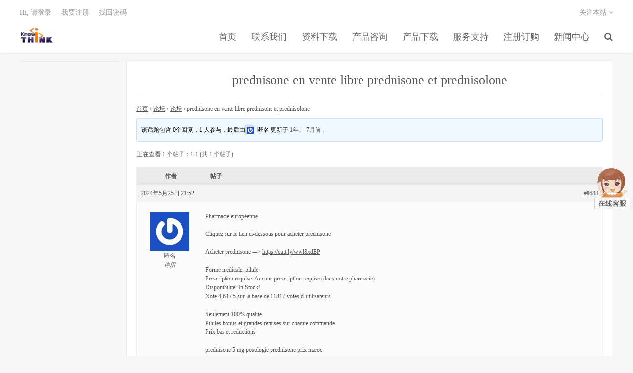

--- FILE ---
content_type: text/html; charset=UTF-8
request_url: http://www.knowthink.com/forums/topic/prednisone-en-vente-libre-prednisone-et-prednisolone
body_size: 10519
content:
<!DOCTYPE HTML>
<html>
<head>
<meta charset="UTF-8">
<link rel="dns-prefetch" href="//apps.bdimg.com">
<meta http-equiv="X-UA-Compatible" content="IE=11,IE=10,IE=9,IE=8">
<meta name="viewport" content="width=device-width, initial-scale=1.0, user-scalable=0, minimum-scale=1.0, maximum-scale=1.0">
<meta name="apple-mobile-web-app-title" content="诺机械CAD软件">
<meta http-equiv="Cache-Control" content="no-siteapp">
<title>话题：prednisone en vente libre prednisone et prednisolone-诺机械CAD软件</title>
<meta name='robots' content='max-image-preview:large' />
	<style>img:is([sizes="auto" i], [sizes^="auto," i]) { contain-intrinsic-size: 3000px 1500px }</style>
	<script type="text/javascript">
/* <![CDATA[ */
window._wpemojiSettings = {"baseUrl":"https:\/\/s.w.org\/images\/core\/emoji\/16.0.1\/72x72\/","ext":".png","svgUrl":"https:\/\/s.w.org\/images\/core\/emoji\/16.0.1\/svg\/","svgExt":".svg","source":{"concatemoji":"http:\/\/www.knowthink.com\/wp-includes\/js\/wp-emoji-release.min.js?ver=6.8.3"}};
/*! This file is auto-generated */
!function(s,n){var o,i,e;function c(e){try{var t={supportTests:e,timestamp:(new Date).valueOf()};sessionStorage.setItem(o,JSON.stringify(t))}catch(e){}}function p(e,t,n){e.clearRect(0,0,e.canvas.width,e.canvas.height),e.fillText(t,0,0);var t=new Uint32Array(e.getImageData(0,0,e.canvas.width,e.canvas.height).data),a=(e.clearRect(0,0,e.canvas.width,e.canvas.height),e.fillText(n,0,0),new Uint32Array(e.getImageData(0,0,e.canvas.width,e.canvas.height).data));return t.every(function(e,t){return e===a[t]})}function u(e,t){e.clearRect(0,0,e.canvas.width,e.canvas.height),e.fillText(t,0,0);for(var n=e.getImageData(16,16,1,1),a=0;a<n.data.length;a++)if(0!==n.data[a])return!1;return!0}function f(e,t,n,a){switch(t){case"flag":return n(e,"\ud83c\udff3\ufe0f\u200d\u26a7\ufe0f","\ud83c\udff3\ufe0f\u200b\u26a7\ufe0f")?!1:!n(e,"\ud83c\udde8\ud83c\uddf6","\ud83c\udde8\u200b\ud83c\uddf6")&&!n(e,"\ud83c\udff4\udb40\udc67\udb40\udc62\udb40\udc65\udb40\udc6e\udb40\udc67\udb40\udc7f","\ud83c\udff4\u200b\udb40\udc67\u200b\udb40\udc62\u200b\udb40\udc65\u200b\udb40\udc6e\u200b\udb40\udc67\u200b\udb40\udc7f");case"emoji":return!a(e,"\ud83e\udedf")}return!1}function g(e,t,n,a){var r="undefined"!=typeof WorkerGlobalScope&&self instanceof WorkerGlobalScope?new OffscreenCanvas(300,150):s.createElement("canvas"),o=r.getContext("2d",{willReadFrequently:!0}),i=(o.textBaseline="top",o.font="600 32px Arial",{});return e.forEach(function(e){i[e]=t(o,e,n,a)}),i}function t(e){var t=s.createElement("script");t.src=e,t.defer=!0,s.head.appendChild(t)}"undefined"!=typeof Promise&&(o="wpEmojiSettingsSupports",i=["flag","emoji"],n.supports={everything:!0,everythingExceptFlag:!0},e=new Promise(function(e){s.addEventListener("DOMContentLoaded",e,{once:!0})}),new Promise(function(t){var n=function(){try{var e=JSON.parse(sessionStorage.getItem(o));if("object"==typeof e&&"number"==typeof e.timestamp&&(new Date).valueOf()<e.timestamp+604800&&"object"==typeof e.supportTests)return e.supportTests}catch(e){}return null}();if(!n){if("undefined"!=typeof Worker&&"undefined"!=typeof OffscreenCanvas&&"undefined"!=typeof URL&&URL.createObjectURL&&"undefined"!=typeof Blob)try{var e="postMessage("+g.toString()+"("+[JSON.stringify(i),f.toString(),p.toString(),u.toString()].join(",")+"));",a=new Blob([e],{type:"text/javascript"}),r=new Worker(URL.createObjectURL(a),{name:"wpTestEmojiSupports"});return void(r.onmessage=function(e){c(n=e.data),r.terminate(),t(n)})}catch(e){}c(n=g(i,f,p,u))}t(n)}).then(function(e){for(var t in e)n.supports[t]=e[t],n.supports.everything=n.supports.everything&&n.supports[t],"flag"!==t&&(n.supports.everythingExceptFlag=n.supports.everythingExceptFlag&&n.supports[t]);n.supports.everythingExceptFlag=n.supports.everythingExceptFlag&&!n.supports.flag,n.DOMReady=!1,n.readyCallback=function(){n.DOMReady=!0}}).then(function(){return e}).then(function(){var e;n.supports.everything||(n.readyCallback(),(e=n.source||{}).concatemoji?t(e.concatemoji):e.wpemoji&&e.twemoji&&(t(e.twemoji),t(e.wpemoji)))}))}((window,document),window._wpemojiSettings);
/* ]]> */
</script>
<link rel='stylesheet' id='ws_alipay_front_css-css' href='http://www.knowthink.com/wp-content/plugins/alipay/styles/front.css?ver=6.8.3' type='text/css' media='all' />
<style id='wp-emoji-styles-inline-css' type='text/css'>

	img.wp-smiley, img.emoji {
		display: inline !important;
		border: none !important;
		box-shadow: none !important;
		height: 1em !important;
		width: 1em !important;
		margin: 0 0.07em !important;
		vertical-align: -0.1em !important;
		background: none !important;
		padding: 0 !important;
	}
</style>
<link rel='stylesheet' id='wp-block-library-css' href='http://www.knowthink.com/wp-includes/css/dist/block-library/style.min.css?ver=6.8.3' type='text/css' media='all' />
<style id='classic-theme-styles-inline-css' type='text/css'>
/*! This file is auto-generated */
.wp-block-button__link{color:#fff;background-color:#32373c;border-radius:9999px;box-shadow:none;text-decoration:none;padding:calc(.667em + 2px) calc(1.333em + 2px);font-size:1.125em}.wp-block-file__button{background:#32373c;color:#fff;text-decoration:none}
</style>
<style id='global-styles-inline-css' type='text/css'>
:root{--wp--preset--aspect-ratio--square: 1;--wp--preset--aspect-ratio--4-3: 4/3;--wp--preset--aspect-ratio--3-4: 3/4;--wp--preset--aspect-ratio--3-2: 3/2;--wp--preset--aspect-ratio--2-3: 2/3;--wp--preset--aspect-ratio--16-9: 16/9;--wp--preset--aspect-ratio--9-16: 9/16;--wp--preset--color--black: #000000;--wp--preset--color--cyan-bluish-gray: #abb8c3;--wp--preset--color--white: #ffffff;--wp--preset--color--pale-pink: #f78da7;--wp--preset--color--vivid-red: #cf2e2e;--wp--preset--color--luminous-vivid-orange: #ff6900;--wp--preset--color--luminous-vivid-amber: #fcb900;--wp--preset--color--light-green-cyan: #7bdcb5;--wp--preset--color--vivid-green-cyan: #00d084;--wp--preset--color--pale-cyan-blue: #8ed1fc;--wp--preset--color--vivid-cyan-blue: #0693e3;--wp--preset--color--vivid-purple: #9b51e0;--wp--preset--gradient--vivid-cyan-blue-to-vivid-purple: linear-gradient(135deg,rgba(6,147,227,1) 0%,rgb(155,81,224) 100%);--wp--preset--gradient--light-green-cyan-to-vivid-green-cyan: linear-gradient(135deg,rgb(122,220,180) 0%,rgb(0,208,130) 100%);--wp--preset--gradient--luminous-vivid-amber-to-luminous-vivid-orange: linear-gradient(135deg,rgba(252,185,0,1) 0%,rgba(255,105,0,1) 100%);--wp--preset--gradient--luminous-vivid-orange-to-vivid-red: linear-gradient(135deg,rgba(255,105,0,1) 0%,rgb(207,46,46) 100%);--wp--preset--gradient--very-light-gray-to-cyan-bluish-gray: linear-gradient(135deg,rgb(238,238,238) 0%,rgb(169,184,195) 100%);--wp--preset--gradient--cool-to-warm-spectrum: linear-gradient(135deg,rgb(74,234,220) 0%,rgb(151,120,209) 20%,rgb(207,42,186) 40%,rgb(238,44,130) 60%,rgb(251,105,98) 80%,rgb(254,248,76) 100%);--wp--preset--gradient--blush-light-purple: linear-gradient(135deg,rgb(255,206,236) 0%,rgb(152,150,240) 100%);--wp--preset--gradient--blush-bordeaux: linear-gradient(135deg,rgb(254,205,165) 0%,rgb(254,45,45) 50%,rgb(107,0,62) 100%);--wp--preset--gradient--luminous-dusk: linear-gradient(135deg,rgb(255,203,112) 0%,rgb(199,81,192) 50%,rgb(65,88,208) 100%);--wp--preset--gradient--pale-ocean: linear-gradient(135deg,rgb(255,245,203) 0%,rgb(182,227,212) 50%,rgb(51,167,181) 100%);--wp--preset--gradient--electric-grass: linear-gradient(135deg,rgb(202,248,128) 0%,rgb(113,206,126) 100%);--wp--preset--gradient--midnight: linear-gradient(135deg,rgb(2,3,129) 0%,rgb(40,116,252) 100%);--wp--preset--font-size--small: 13px;--wp--preset--font-size--medium: 20px;--wp--preset--font-size--large: 36px;--wp--preset--font-size--x-large: 42px;--wp--preset--spacing--20: 0.44rem;--wp--preset--spacing--30: 0.67rem;--wp--preset--spacing--40: 1rem;--wp--preset--spacing--50: 1.5rem;--wp--preset--spacing--60: 2.25rem;--wp--preset--spacing--70: 3.38rem;--wp--preset--spacing--80: 5.06rem;--wp--preset--shadow--natural: 6px 6px 9px rgba(0, 0, 0, 0.2);--wp--preset--shadow--deep: 12px 12px 50px rgba(0, 0, 0, 0.4);--wp--preset--shadow--sharp: 6px 6px 0px rgba(0, 0, 0, 0.2);--wp--preset--shadow--outlined: 6px 6px 0px -3px rgba(255, 255, 255, 1), 6px 6px rgba(0, 0, 0, 1);--wp--preset--shadow--crisp: 6px 6px 0px rgba(0, 0, 0, 1);}:where(.is-layout-flex){gap: 0.5em;}:where(.is-layout-grid){gap: 0.5em;}body .is-layout-flex{display: flex;}.is-layout-flex{flex-wrap: wrap;align-items: center;}.is-layout-flex > :is(*, div){margin: 0;}body .is-layout-grid{display: grid;}.is-layout-grid > :is(*, div){margin: 0;}:where(.wp-block-columns.is-layout-flex){gap: 2em;}:where(.wp-block-columns.is-layout-grid){gap: 2em;}:where(.wp-block-post-template.is-layout-flex){gap: 1.25em;}:where(.wp-block-post-template.is-layout-grid){gap: 1.25em;}.has-black-color{color: var(--wp--preset--color--black) !important;}.has-cyan-bluish-gray-color{color: var(--wp--preset--color--cyan-bluish-gray) !important;}.has-white-color{color: var(--wp--preset--color--white) !important;}.has-pale-pink-color{color: var(--wp--preset--color--pale-pink) !important;}.has-vivid-red-color{color: var(--wp--preset--color--vivid-red) !important;}.has-luminous-vivid-orange-color{color: var(--wp--preset--color--luminous-vivid-orange) !important;}.has-luminous-vivid-amber-color{color: var(--wp--preset--color--luminous-vivid-amber) !important;}.has-light-green-cyan-color{color: var(--wp--preset--color--light-green-cyan) !important;}.has-vivid-green-cyan-color{color: var(--wp--preset--color--vivid-green-cyan) !important;}.has-pale-cyan-blue-color{color: var(--wp--preset--color--pale-cyan-blue) !important;}.has-vivid-cyan-blue-color{color: var(--wp--preset--color--vivid-cyan-blue) !important;}.has-vivid-purple-color{color: var(--wp--preset--color--vivid-purple) !important;}.has-black-background-color{background-color: var(--wp--preset--color--black) !important;}.has-cyan-bluish-gray-background-color{background-color: var(--wp--preset--color--cyan-bluish-gray) !important;}.has-white-background-color{background-color: var(--wp--preset--color--white) !important;}.has-pale-pink-background-color{background-color: var(--wp--preset--color--pale-pink) !important;}.has-vivid-red-background-color{background-color: var(--wp--preset--color--vivid-red) !important;}.has-luminous-vivid-orange-background-color{background-color: var(--wp--preset--color--luminous-vivid-orange) !important;}.has-luminous-vivid-amber-background-color{background-color: var(--wp--preset--color--luminous-vivid-amber) !important;}.has-light-green-cyan-background-color{background-color: var(--wp--preset--color--light-green-cyan) !important;}.has-vivid-green-cyan-background-color{background-color: var(--wp--preset--color--vivid-green-cyan) !important;}.has-pale-cyan-blue-background-color{background-color: var(--wp--preset--color--pale-cyan-blue) !important;}.has-vivid-cyan-blue-background-color{background-color: var(--wp--preset--color--vivid-cyan-blue) !important;}.has-vivid-purple-background-color{background-color: var(--wp--preset--color--vivid-purple) !important;}.has-black-border-color{border-color: var(--wp--preset--color--black) !important;}.has-cyan-bluish-gray-border-color{border-color: var(--wp--preset--color--cyan-bluish-gray) !important;}.has-white-border-color{border-color: var(--wp--preset--color--white) !important;}.has-pale-pink-border-color{border-color: var(--wp--preset--color--pale-pink) !important;}.has-vivid-red-border-color{border-color: var(--wp--preset--color--vivid-red) !important;}.has-luminous-vivid-orange-border-color{border-color: var(--wp--preset--color--luminous-vivid-orange) !important;}.has-luminous-vivid-amber-border-color{border-color: var(--wp--preset--color--luminous-vivid-amber) !important;}.has-light-green-cyan-border-color{border-color: var(--wp--preset--color--light-green-cyan) !important;}.has-vivid-green-cyan-border-color{border-color: var(--wp--preset--color--vivid-green-cyan) !important;}.has-pale-cyan-blue-border-color{border-color: var(--wp--preset--color--pale-cyan-blue) !important;}.has-vivid-cyan-blue-border-color{border-color: var(--wp--preset--color--vivid-cyan-blue) !important;}.has-vivid-purple-border-color{border-color: var(--wp--preset--color--vivid-purple) !important;}.has-vivid-cyan-blue-to-vivid-purple-gradient-background{background: var(--wp--preset--gradient--vivid-cyan-blue-to-vivid-purple) !important;}.has-light-green-cyan-to-vivid-green-cyan-gradient-background{background: var(--wp--preset--gradient--light-green-cyan-to-vivid-green-cyan) !important;}.has-luminous-vivid-amber-to-luminous-vivid-orange-gradient-background{background: var(--wp--preset--gradient--luminous-vivid-amber-to-luminous-vivid-orange) !important;}.has-luminous-vivid-orange-to-vivid-red-gradient-background{background: var(--wp--preset--gradient--luminous-vivid-orange-to-vivid-red) !important;}.has-very-light-gray-to-cyan-bluish-gray-gradient-background{background: var(--wp--preset--gradient--very-light-gray-to-cyan-bluish-gray) !important;}.has-cool-to-warm-spectrum-gradient-background{background: var(--wp--preset--gradient--cool-to-warm-spectrum) !important;}.has-blush-light-purple-gradient-background{background: var(--wp--preset--gradient--blush-light-purple) !important;}.has-blush-bordeaux-gradient-background{background: var(--wp--preset--gradient--blush-bordeaux) !important;}.has-luminous-dusk-gradient-background{background: var(--wp--preset--gradient--luminous-dusk) !important;}.has-pale-ocean-gradient-background{background: var(--wp--preset--gradient--pale-ocean) !important;}.has-electric-grass-gradient-background{background: var(--wp--preset--gradient--electric-grass) !important;}.has-midnight-gradient-background{background: var(--wp--preset--gradient--midnight) !important;}.has-small-font-size{font-size: var(--wp--preset--font-size--small) !important;}.has-medium-font-size{font-size: var(--wp--preset--font-size--medium) !important;}.has-large-font-size{font-size: var(--wp--preset--font-size--large) !important;}.has-x-large-font-size{font-size: var(--wp--preset--font-size--x-large) !important;}
:where(.wp-block-post-template.is-layout-flex){gap: 1.25em;}:where(.wp-block-post-template.is-layout-grid){gap: 1.25em;}
:where(.wp-block-columns.is-layout-flex){gap: 2em;}:where(.wp-block-columns.is-layout-grid){gap: 2em;}
:root :where(.wp-block-pullquote){font-size: 1.5em;line-height: 1.6;}
</style>
<link rel='stylesheet' id='bbp-default-css' href='http://www.knowthink.com/wp-content/plugins/bbpress/templates/default/css/bbpress.min.css?ver=2.6.14' type='text/css' media='all' />
<link rel='stylesheet' id='contact-form-7-css' href='http://www.knowthink.com/wp-content/plugins/contact-form-7/includes/css/styles.css?ver=6.1.4' type='text/css' media='all' />
<link rel='stylesheet' id='style_login_widget-css' href='http://www.knowthink.com/wp-content/plugins/login-sidebar-widget/css/style_login_widget.css?ver=6.8.3' type='text/css' media='all' />
<link rel='stylesheet' id='_bootstrap-css' href='http://www.knowthink.com/wp-content/themes/dux/css/bootstrap.min.css?ver=1.3' type='text/css' media='all' />
<link rel='stylesheet' id='_fontawesome-css' href='http://www.knowthink.com/wp-content/themes/dux/css/font-awesome.min.css?ver=1.3' type='text/css' media='all' />
<link rel='stylesheet' id='_main-css' href='http://www.knowthink.com/wp-content/themes/dux/css/main.css?ver=1.3' type='text/css' media='all' />
<script type="text/javascript" src="http://www.knowthink.com/wp-content/themes/dux/js/libs/jquery.min.js?ver=1.3" id="jquery-js"></script>
<script type="text/javascript" src="http://www.knowthink.com/wp-content/plugins/alipay/javascripts/front.js?ver=6.8.3" id="ws_alipay_front_js-js"></script>
<script type="text/javascript" src="http://www.knowthink.com/wp-content/plugins/alipay/javascripts/widget.js?ver=6.8.3" id="ws_alipay_widget_js-js"></script>
<script type="text/javascript" src="http://www.knowthink.com/wp-content/plugins/login-sidebar-widget/js/jquery.validate.min.js?ver=6.8.3" id="jquery.validate.min-js"></script>
<script type="text/javascript" src="http://www.knowthink.com/wp-content/plugins/login-sidebar-widget/js/additional-methods.js?ver=6.8.3" id="additional-methods-js"></script>
<link rel="https://api.w.org/" href="http://www.knowthink.com/wp-json/" /><link rel="canonical" href="http://www.knowthink.com/forums/topic/prednisone-en-vente-libre-prednisone-et-prednisolone" />
<link rel='shortlink' href='http://www.knowthink.com/?p=8683' />
<link rel="alternate" title="oEmbed (JSON)" type="application/json+oembed" href="http://www.knowthink.com/wp-json/oembed/1.0/embed?url=http%3A%2F%2Fwww.knowthink.com%2Fforums%2Ftopic%2Fprednisone-en-vente-libre-prednisone-et-prednisolone" />
<link rel="alternate" title="oEmbed (XML)" type="text/xml+oembed" href="http://www.knowthink.com/wp-json/oembed/1.0/embed?url=http%3A%2F%2Fwww.knowthink.com%2Fforums%2Ftopic%2Fprednisone-en-vente-libre-prednisone-et-prednisolone&#038;format=xml" />
<style></style><meta name="description" content="首页 &rsaquo; 论坛 &rsaquo; 论坛 &rsaquo; prednisone en vente libre prednisone et prednisolone 	 	 	 	 		 		该话题包含 0个回复，1 人参与，最后由匿名 更新于 1年、 7月前 。 		 		 			  	正在查看 1 个帖子：1-1  (共 1 个帖子) 	  ">
<style>a:hover, .site-navbar li:hover > a, .site-navbar li.active a:hover, .site-navbar a:hover, .search-on .site-navbar li.navto-search a, .topbar a:hover, .site-nav li.current-menu-item > a, .site-nav li.current-menu-parent > a, .site-search-form a:hover, .branding-primary .btn:hover, .title .more a:hover, .excerpt h2 a:hover, .excerpt .meta a:hover, .excerpt-minic h2 a:hover, .excerpt-minic .meta a:hover, .article-content .wp-caption:hover .wp-caption-text, .article-content a, .article-nav a:hover, .relates a:hover, .widget_links li a:hover, .widget_categories li a:hover, .widget_ui_comments strong, .widget_ui_posts li a:hover .text, .widget_ui_posts .nopic .text:hover , .widget_meta ul a:hover, .tagcloud a:hover, .textwidget a:hover, .sign h3, #navs .item li a, .url, .url:hover{color: #555555;}.btn-primary, .label-primary, .branding-primary, .post-copyright:hover, .article-tags a, .pagination ul > .active > a, .pagination ul > .active > span, .pagenav .current, .widget_ui_tags .items a:hover, .sign .close-link, .pagemenu li.active a, .pageheader, .resetpasssteps li.active, #navs h2, #navs nav, .btn-primary:hover, .btn-primary:focus, .btn-primary:active, .btn-primary.active, .open > .dropdown-toggle.btn-primary, .tag-clouds a:hover{background-color: #555555;}.btn-primary, .search-input:focus, #bdcs .bdcs-search-form-input:focus, #submit, .plinks ul li a:hover,.btn-primary:hover, .btn-primary:focus, .btn-primary:active, .btn-primary.active, .open > .dropdown-toggle.btn-primary{border-color: #555555;}.search-btn, .label-primary, #bdcs .bdcs-search-form-submit, #submit, .excerpt .cat{background-color: #555555;}.excerpt .cat i{border-left-color:#555555;}@media (max-width: 720px) {.site-navbar li.active a, .site-navbar li.active a:hover, .m-nav-show .m-icon-nav{color: #555555;}}@media (max-width: 480px) {.pagination ul > li.next-page a{background-color:#555555;}}</style><link rel="icon" href="http://www.knowthink.com/wp-content/uploads/2016/04/knowm-150x150.png" sizes="32x32" />
<link rel="icon" href="http://www.knowthink.com/wp-content/uploads/2016/04/knowm.png" sizes="192x192" />
<link rel="apple-touch-icon" href="http://www.knowthink.com/wp-content/uploads/2016/04/knowm.png" />
<meta name="msapplication-TileImage" content="http://www.knowthink.com/wp-content/uploads/2016/04/knowm.png" />
<link rel="shortcut icon" href="http://www.knowthink.com/favicon.ico">
<!--[if lt IE 9]><script src="http://www.knowthink.com/wp-content/themes/dux/js/libs/html5.min.js"></script><![endif]-->
</head>
<body class="topic bbpress bbp-no-js wp-singular topic-template-default single single-topic postid-8683 wp-theme-dux site-layout-2">
<header class="header">
	<div class="container">
		<div class="logo"><a href="http://www.knowthink.com" title="诺机械CAD软件-致力于高效率CAD辅助设计软件开发，尤其擅长于制造业领域通用机械软件的需求，诺机械是当前国内外最顶尖的CAD专业软件，支持多种语言、多套标准"><img src="http://www.knowthink.com/knowthink.jpg">诺机械CAD软件</a></div>				<ul class="site-nav site-navbar">
			<li id="menu-item-118" class="menu-item menu-item-type-custom menu-item-object-custom menu-item-home menu-item-118"><a href="http://www.knowthink.com">首页</a></li>
<li id="menu-item-440" class="menu-item menu-item-type-post_type menu-item-object-page menu-item-440"><a href="http://www.knowthink.com/contact-us">联系我们</a></li>
<li id="menu-item-258" class="menu-item menu-item-type-post_type menu-item-object-page menu-item-258"><a href="http://www.knowthink.com/data-download">资料下载</a></li>
<li id="menu-item-86" class="menu-item menu-item-type-post_type menu-item-object-page menu-item-86"><a href="http://www.knowthink.com/product-consulting">产品咨询</a></li>
<li id="menu-item-489" class="menu-item menu-item-type-post_type menu-item-object-post menu-item-489"><a href="http://www.knowthink.com/11.html">产品下载</a></li>
<li id="menu-item-84" class="menu-item menu-item-type-post_type menu-item-object-page menu-item-84"><a href="http://www.knowthink.com/service-support">服务支持</a></li>
<li id="menu-item-89" class="menu-item menu-item-type-post_type menu-item-object-page menu-item-89"><a href="http://www.knowthink.com/registration-order">注册订购</a></li>
<li id="menu-item-518" class="menu-item menu-item-type-post_type menu-item-object-forum menu-item-518"><a href="http://www.knowthink.com/forums/forum/bbs">新闻中心</a></li>
							<li class="navto-search"><a href="javascript:;" class="search-show active"><i class="fa fa-search"></i></a></li>
					</ul>
		<div class="topbar">
			<ul class="site-nav topmenu">
								<li class="menusns">
					<a href="javascript:;">关注本站 <i class="fa fa-angle-down"></i></a>
					<ul class="sub-menu">
						<li><a class="sns-wechat" href="javascript:;" title="关注”阿里百秀“" data-src="http://www.daqianduan.com/wp-content/uploads/2015/01/weixin-qrcode.jpg"><i class="fa fa-wechat"></i> 微信</a></li>						<li><a target="_blank" rel="external nofollow" href="http://weibo.com/junzibuqicom"><i class="fa fa-weibo"></i> 微博</a></li>						<li><a target="_blank" rel="external nofollow" href="http://junzibuqi.com"><i class="fa fa-tencent-weibo"></i> 腾讯微博</a></li>																		<li><a target="_blank" href="http://www.knowthink.com/feed"><i class="fa fa-rss"></i> RSS订阅</a></li>					</ul>
				</li>
			</ul>
											<a href="javascript:;" class="signin-loader">Hi, 请登录</a>
				&nbsp; &nbsp; <a href="javascript:;" class="signup-loader">我要注册</a>
				&nbsp; &nbsp; <a href="http://www.knowthink.com/password-reset">找回密码</a>
					</div>
		<i class="fa fa-bars m-icon-nav"></i>
	</div>
</header>
<div class="site-search">
	<div class="container">
		<form method="get" class="site-search-form" action="http://www.knowthink.com/" ><input class="search-input" name="s" type="text" placeholder="输入关键字" value=""><button class="search-btn" type="submit"><i class="fa fa-search"></i></button></form>	</div>
</div><section class="container container-page">
	<div class="pageside">
	<div class="pagemenus">
		<ul class="pagemenu">
					</ul>
	</div>
</div>	<div class="content">
				<header class="article-header">
			<h1 class="article-title"><a href="http://www.knowthink.com/forums/topic/prednisone-en-vente-libre-prednisone-et-prednisolone">prednisone en vente libre prednisone et prednisolone</a></h1>
		</header>
		<article class="article-content">
			
<div id="bbpress-forums" class="bbpress-wrapper">

	<div class="bbp-breadcrumb"><p><a href="http://www.knowthink.com" class="bbp-breadcrumb-home">首页</a> <span class="bbp-breadcrumb-sep">&rsaquo;</span> <a href="http://www.knowthink.com/forums" class="bbp-breadcrumb-root">论坛</a> <span class="bbp-breadcrumb-sep">&rsaquo;</span> <a href="http://www.knowthink.com/forums/forum/bbs" class="bbp-breadcrumb-forum">论坛</a> <span class="bbp-breadcrumb-sep">&rsaquo;</span> <span class="bbp-breadcrumb-current">prednisone en vente libre prednisone et prednisolone</span></p></div>
	
	
	
	
		
		<div class="bbp-template-notice info"><ul><li class="bbp-topic-description">该话题包含 0个回复，1 人参与，最后由<span  class="bbp-author-avatar"><img src="https://secure.gravatar.com/avatar/" class="avatar avatar-28" height="28" width="28"></span><span  class="bbp-author-name">匿名</span> 更新于 <a href="http://www.knowthink.com/forums/topic/prednisone-en-vente-libre-prednisone-et-prednisolone" title="prednisone en vente libre prednisone et prednisolone">1年、 7月前</a> 。</li></ul></div>
		
		
			
<div class="bbp-pagination">
	<div class="bbp-pagination-count">正在查看 1 个帖子：1-1  (共 1 个帖子)</div>
	<div class="bbp-pagination-links"></div>
</div>


			
<ul id="topic-8683-replies" class="forums bbp-replies">

	<li class="bbp-header">
		<div class="bbp-reply-author">作者</div><!-- .bbp-reply-author -->
		<div class="bbp-reply-content">帖子</div><!-- .bbp-reply-content -->
	</li><!-- .bbp-header -->

	<li class="bbp-body">

		
			
				
<div id="post-8683" class="bbp-reply-header">
	<div class="bbp-meta">
		<span class="bbp-reply-post-date">2024年5月25日 21:52</span>

		
		<a href="http://www.knowthink.com/forums/topic/prednisone-en-vente-libre-prednisone-et-prednisolone#post-8683" class="bbp-reply-permalink">#8683</a>

		
		<span class="bbp-admin-links"></span>
		
	</div><!-- .bbp-meta -->
</div><!-- #post-8683 -->

<div class="loop-item-0 user-id-2647 bbp-parent-forum-497 bbp-parent-topic-497 bbp-reply-position-1 odd  post-8683 topic type-topic status-publish hentry">
	<div class="bbp-reply-author">

		
		<span  class="bbp-author-avatar"><img src="https://secure.gravatar.com/avatar/" class="avatar avatar-160" height="160" width="160"></span><span  class="bbp-author-name">匿名</span><div class="bbp-author-role">停用</div>
		
		
	</div><!-- .bbp-reply-author -->

	<div class="bbp-reply-content">

		
		<p>Pharmacie européenne </p>
<p>Cliquez sur le lien ci-dessous pour acheter prednisone </p>
<p>Acheter prednisone -–&gt; <a href="https://cutt.ly/wwl8xdBP" rel="nofollow">https://cutt.ly/wwl8xdBP</a> </p>
<p>Forme medicale: pilule<br />
Prescription requise: Aucune prescription requise (dans notre pharmacie)<br />
Disponibilité: In Stock!<br />
Note 4,63 / 5 sur la base de 11817 votes d’utilisateurs </p>
<p>Seulement 100% qualite<br />
Pilules bonus et grandes remises sur chaque commande<br />
Prix bas et reductions </p>
<p>prednisone 5 mg posologie prednisone prix maroc<br />
prednisone vente libre prednisone en vente libre<br />
prednisona 30 mg en francais prednisone 20 mg pourquoi<br />
prednisone 20 mg posologie acheter prednisone<br />
posologie prednisone prednisone 20 mg pourquoi<br />
prednisone 20 mg combien par jour prednisone 20 mg posologie<br />
pourquoi prendre du prednisone prednisona e alcool<br />
prednisolona ou prednisona cortancyl 5 mg prix<br />
effets secondaires prednisone acheter prednisone<br />
prednisone effets secondaires prednisone posologie adulte<br />
prednisone ordonnance prednisolona ou prednisona<br />
prednisone chat prednisone ordonnance<br />
prednisone anti inflammatoire prednisone prix maroc<br />
prednisone 20 mg posologie prednisolona ou prednisona<br />
prix prednisone 20 mg prednisone et prednisolone<br />
quand prendre prednisone 20 mg posologie prednisone 5 mg<br />
prednisone 20 mg combien par jour prednisone prix maroc<br />
meticorten ou prednisona prednisone ou cortancyl<br />
prednisone anti inflammatoire prednisone effet secondaire<br />
prix prednisone 20 mg effet secondaire prednisone<br />
effet secondaire prednisone prednisone et prednisolone<br />
prednisone ou cortancyl prednisona e alcool<br />
prednisolona ou prednisona prednisone effet secondaire<br />
prednisone ou cortancyl prednisone posologie adulte<br />
prednisolona ou prednisona prednisone 20 mg posologie<br />
prednisone rhume prednisone c est quoi<br />
prednisone prix prednisone effets secondaires<br />
prednisone prix maroc posologie prednisone<br />
posologie prednisone 5 mg prednisone 5 mg effets secondaires<br />
prednisone 20 mg pourquoi effet secondaire prednisone<br />
prednisone chat posologie prednisone 5 mg<br />
prednisone asthme prednisolona ou prednisona<br />
prednisone 20 mg combien par jour prednisone rhume<br />
prednisone prix prednisolona ou prednisona<br />
prednisona ou prednisolona prednisone en vente libre<br />
prednisone ordonnance posologie prednisone 5 mg<br />
prednisone prix prednisona e alcool<br />
prednisona ou prednisolona posologie prednisone 5 mg<br />
posologie prednisone 20 mg prednisone posologie adulte<br />
prednisone en vente libre prednisone pour chien<br />
posologie prednisone 20 mg prednisone pharmacie<br />
prednisone 20 mg avis prednisona ou prednisolona<br />
prednisone prix maroc meticorten ou prednisona<br />
prednisone effets secondaires prednisone 5 mg posologie<br />
posologie prednisone 5 mg prednisona e alcool<br />
prednisone et grossesse prednisona ou prednisolona<br />
posologie prednisone 20 mg prednisone chien<br />
prednisone asthme pourquoi prendre du prednisone<br />
posologie prednisone 5 mg quand prendre prednisone 20 mg<br />
posologie prednisone 5 mg prednisone pour chien<br />
prednisone asthme prednisone et prednisolone<br />
prednisona ou prednisolona prednisone rhume<br />
effets secondaires prednisone prednisone 5 mg posologie<br />
acheter prednisone prednisone chien<br />
comment prendre prednisone prednisone posologie<br />
prednisona 30 mg en francais prednisone prix<br />
prednisone pharmacie prednisone effets secondaires<br />
prednisone 5 mg posologie prednisone 20 mg combien par jour<br />
posologie prednisone 5 mg comment prendre prednisone<br />
prednisone 20 mg prix acheter prednisone<br />
prix prednisone 20 mg prednisone pour chien<br />
prednisone et prednisolone quand prendre prednisone 20 mg<br />
effets secondaires prednisone posologie prednisone 20 mg<br />
pourquoi prendre du prednisone prednisone c est quoi<br />
quand prendre prednisone 20 mg prednisona 30 mg en francais<br />
prednisone ordonnance prednisone c est quoi<br />
prednisona ou prednisolona cortancyl 5 mg prix<br />
prednisone rhume posologie prednisone 20 mg<br />
prednisone 5 mg effets secondaires prednisone 20 mg combien par jour<br />
France: Paris, Lyon, Marseille, Toulouse, Bordeaux, Lille, Nice, Nantes, Strasbourg, Rennes, Grenoble, Rouen, Toulon, Montpellier, Douai et Lens, Avignon, Saint-Etienne.<br />
Belgique: Anvers – Antwerpen, Louvain – Leuven, Bruges – Brugge, Gand – Gent, Hasselt, Wavre, Mons, Liege, Arlon, Namur, Bruxelles, Limbourg. </p>

		
	</div><!-- .bbp-reply-content -->
</div><!-- .reply -->

			
		
	</li><!-- .bbp-body -->

	<li class="bbp-footer">
		<div class="bbp-reply-author">作者</div>
		<div class="bbp-reply-content">帖子</div><!-- .bbp-reply-content -->
	</li><!-- .bbp-footer -->
</ul><!-- #topic-8683-replies -->


			
<div class="bbp-pagination">
	<div class="bbp-pagination-count">正在查看 1 个帖子：1-1  (共 1 个帖子)</div>
	<div class="bbp-pagination-links"></div>
</div>


		
		

	<div id="no-reply-8683" class="bbp-no-reply">
		<div class="bbp-template-notice">
			<ul>
				<li>哎呀，回复话题必需登录。</li>
			</ul>
		</div>

		
			
<form method="post" action="http://www.knowthink.com/wp-login.php" class="bbp-login-form">
	<fieldset class="bbp-form">
		<legend>登录</legend>

		<div class="bbp-username">
			<label for="user_login">用户名: </label>
			<input type="text" name="log" value="" size="20" maxlength="100" id="user_login" autocomplete="off" />
		</div>

		<div class="bbp-password">
			<label for="user_pass">密码: </label>
			<input type="password" name="pwd" value="" size="20" id="user_pass" autocomplete="off" />
		</div>

		<div class="bbp-remember-me">
			<input type="checkbox" name="rememberme" value="forever"  id="rememberme" />
			<label for="rememberme">保持登录状态</label>
		</div>

		
		<div class="bbp-submit-wrapper">

			<button type="submit" name="user-submit" id="user-submit" class="button submit user-submit">登录</button>

			
	<input type="hidden" name="user-cookie" value="1" />

	<input type="hidden" id="bbp_redirect_to" name="redirect_to" value="http://www.knowthink.com/forums/topic/prednisone-en-vente-libre-prednisone-et-prednisolone" /><input type="hidden" id="_wpnonce" name="_wpnonce" value="33ae436cff" /><input type="hidden" name="_wp_http_referer" value="/forums/topic/prednisone-en-vente-libre-prednisone-et-prednisolone" />
		</div>
	</fieldset>
</form>

		
	</div>



	
	

	
</div>
		</article>
				<p>&nbsp;</p>
			</div>
</section>
<!-- QQ客服代码开始--><link rel="stylesheet" href="http://www.knowthink.com/wp-content/plugins/qq-kefu/qqkefu.css" type="text/css" media="screen" /><script>	if (typeof jQuery == "undefined") {		var script = document.createElement("script");		script.setAttribute("src",				"http://lib.sinaapp.com/js/jquery/1.7.2/jquery.min.js");		document.getElementsByTagName("BODY")[0].appendChild(script);	}</script><div id="divStayTopright" style="position:fixed;z-index:999999;top:20%;right:0px;height:16px;"><div id="qqkefuDv" style="right:-87px;position:fixed;"><script>var isIn = true;var isLeft="right";</script><table><tr><td id="navLog"><img src="http://www.knowthink.com/wp-content/plugins/qq-kefu/images/navLogo.gif" id="imgNav"></td><td><table id="__01" width="83" style="min-width:83px" border="0" cellpadding="0" cellspacing="0"><tr><td><div class="kefu1"></div></td></tr><tr><td><div class="telNo" id="txtTelNo">2077341508</div></td></tr><tr><td><div class="kefu3"></div></td></tr><tr><td><a target="_blank" href="http://wpa.qq.com/msgrd?v=3&uin=2077341508&site=qq&menu=yes"><div class="kefu4" id="qqIco0"></div></a></td></tr><tr><td><a target="_blank" href="http://wpa.qq.com/msgrd?v=3&uin=2077341508&site=qq&menu=yes"><div class="qqnum">技术支持</div></a></td></tr><tr><td><div class="line"></div></td></tr><tr><td><a href="http://www.jqdemo.com/qqkefu" target="_blank"><div class="kefu10"></div></a></td></tr></table></td></tr></table></div></div><script>window.document.getElementById("txtTelNo").onclick=function(){window.prompt("客服电话","2077341508")}</script><script src="http://www.knowthink.com/wp-content/plugins/qq-kefu/qqkefuFront.js"></script><!-- QQ客服代码结束--><div class="branding branding-black">
	<div class="container">
		<h2></h2>
		<a target="blank" class="btn btn-lg" href="http://www.knowthink.com/registration-order">注册订购</a><a target="blank" class="btn btn-lg" href="http://www.knowthink.com/contact-us">联系我们</a>	</div>
</div>
<footer class="footer">
	<div class="container">
		<div class="fcode">
					</div>
		<p>&copy; 2026 <a href="http://www.knowthink.com">诺机械CAD软件</a> &nbsp; <a href="http://www.knowthink.com/sitemap.xml">网站地图</a>
</p>
			</div>
</footer>

<script>
window.jsui={
    www: 'http://www.knowthink.com',
    uri: 'http://www.knowthink.com/wp-content/themes/dux',
    ver: '1.3',
	roll: ["1","2"],
    ajaxpager: '5',
    url_rp: 'http://www.knowthink.com/password-reset'
};
</script>
<script type="speculationrules">
{"prefetch":[{"source":"document","where":{"and":[{"href_matches":"\/*"},{"not":{"href_matches":["\/wp-*.php","\/wp-admin\/*","\/wp-content\/uploads\/*","\/wp-content\/*","\/wp-content\/plugins\/*","\/wp-content\/themes\/dux\/*","\/*\\?(.+)"]}},{"not":{"selector_matches":"a[rel~=\"nofollow\"]"}},{"not":{"selector_matches":".no-prefetch, .no-prefetch a"}}]},"eagerness":"conservative"}]}
</script>

<script type="text/javascript" id="bbp-swap-no-js-body-class">
	document.body.className = document.body.className.replace( 'bbp-no-js', 'bbp-js' );
</script>

<script type="text/javascript" src="http://www.knowthink.com/wp-content/plugins/bbpress/templates/default/js/editor.min.js?ver=2.6.14" id="bbpress-editor-js"></script>
<script type="text/javascript" id="bbpress-engagements-js-extra">
/* <![CDATA[ */
var bbpEngagementJS = {"object_id":"8683","bbp_ajaxurl":"http:\/\/www.knowthink.com\/forums\/topic\/prednisone-en-vente-libre-prednisone-et-prednisolone\/?bbp-ajax=true","generic_ajax_error":"\u6709\u4e9b\u4e0d\u6b63\u5e38\u3002\u5237\u65b0\u60a8\u7684\u6d4f\u89c8\u5668\u518d\u91cd\u8bd5\u3002"};
/* ]]> */
</script>
<script type="text/javascript" src="http://www.knowthink.com/wp-content/plugins/bbpress/templates/default/js/engagements.min.js?ver=2.6.14" id="bbpress-engagements-js"></script>
<script type="text/javascript" src="http://www.knowthink.com/wp-includes/js/dist/hooks.min.js?ver=4d63a3d491d11ffd8ac6" id="wp-hooks-js"></script>
<script type="text/javascript" src="http://www.knowthink.com/wp-includes/js/dist/i18n.min.js?ver=5e580eb46a90c2b997e6" id="wp-i18n-js"></script>
<script type="text/javascript" id="wp-i18n-js-after">
/* <![CDATA[ */
wp.i18n.setLocaleData( { 'text direction\u0004ltr': [ 'ltr' ] } );
/* ]]> */
</script>
<script type="text/javascript" src="http://www.knowthink.com/wp-content/plugins/contact-form-7/includes/swv/js/index.js?ver=6.1.4" id="swv-js"></script>
<script type="text/javascript" id="contact-form-7-js-translations">
/* <![CDATA[ */
( function( domain, translations ) {
	var localeData = translations.locale_data[ domain ] || translations.locale_data.messages;
	localeData[""].domain = domain;
	wp.i18n.setLocaleData( localeData, domain );
} )( "contact-form-7", {"translation-revision-date":"2024-12-09 02:48:04+0000","generator":"GlotPress\/4.0.1","domain":"messages","locale_data":{"messages":{"":{"domain":"messages","plural-forms":"nplurals=1; plural=0;","lang":"zh_CN"},"Error:":["\u62a5\u9519\uff1a"]}},"comment":{"reference":"includes\/js\/index.js"}} );
/* ]]> */
</script>
<script type="text/javascript" id="contact-form-7-js-before">
/* <![CDATA[ */
var wpcf7 = {
    "api": {
        "root": "http:\/\/www.knowthink.com\/wp-json\/",
        "namespace": "contact-form-7\/v1"
    },
    "cached": 1
};
/* ]]> */
</script>
<script type="text/javascript" src="http://www.knowthink.com/wp-content/plugins/contact-form-7/includes/js/index.js?ver=6.1.4" id="contact-form-7-js"></script>
<script type="text/javascript" src="http://www.knowthink.com/wp-content/themes/dux/js/libs/bootstrap.min.js?ver=1.3" id="bootstrap-js"></script>
<script type="text/javascript" src="http://www.knowthink.com/wp-content/themes/dux/js/loader.js?ver=1.3" id="_loader-js"></script>
</body>
</html>
<!-- Dynamic page generated in 0.906 seconds. -->
<!-- Cached page generated by WP-Super-Cache on 2026-01-18 02:44:54 -->

<!-- super cache -->

--- FILE ---
content_type: text/css
request_url: http://www.knowthink.com/wp-content/plugins/alipay/styles/front.css?ver=6.8.3
body_size: 393
content:
.ws_alipay_widget_wrap{
	width:auto;
	margin:0 auto;
	padding:0;
	border:none;
	text-align:center;
	position:relative;
	font-family: Microsoft YaHei
}
.ws_alipay_widget_form, .ws_alipay_widget_show{
	position:absolute;
	left:0;
	top:0;
	margin:0 auto;
	padding:0;
	border:none;
	text-align:center;
	background:#F90
}
.ws_alipay_widget_form{
	opacity:0.85
}
.ws_alipay_widget_show{
	display:block;
	background:none
}
.ws_alipay_widget_hide{
	display:none;
	background:none
}

.ws_alipay_widget_form_wrap{
	margin:5px
}
.ws_alipay_widget_form_wrap p{
	display:block;
	margin:0;
	padding:0
}
.ws_alipay_widget_form_wrap p label{
	display:block;
	line-height:2em;
	margin:2px auto;
}
.ws_alipay_widget_form_wrap p input{
	display:block;
	line-height:2em;
	margin:2px auto;
	opacity:1
}
.ws_alipay_widget_form_wrap p input.ws_alipay_widget_btn{
	display:inline
}

.ws_alipay_widget_size{
	font-size:24px;
	font-weight:bold;
	color:#B02B5C;
	margin:0;
	margin-top:13px
}
.ws_alipay_widget_char{
	font-size:18px;
	margin:0;
	margin-top:8px;
	color:#333;
}

